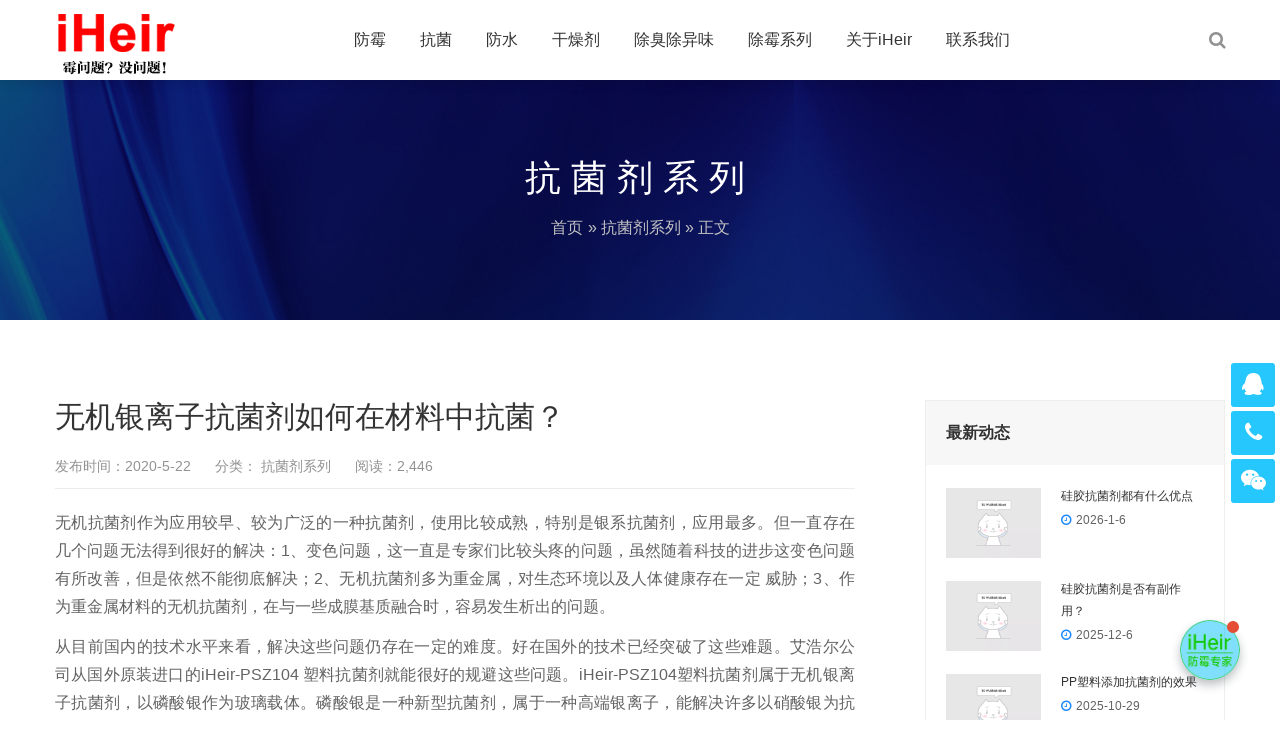

--- FILE ---
content_type: text/html; charset=UTF-8
request_url: https://www.iheir10.com/2154.html
body_size: 9725
content:
<!DOCTYPE html>
<html lang="zh-CN">
    <head>
        <meta charset="UTF-8">
        <meta name="renderer" content="webkit"/>
        <meta name="force-rendering" content="webkit"/>
        <!--[if IE]><meta http-equiv='X-UA-Compatible' content='IE=edge,chrome=1'><![endif]-->
        <title>无机银离子抗菌剂如何在材料中抗菌？ - 抗菌剂/防霉剂/干燥剂/防霉片厂家批发</title>
        <meta name="viewport" content="width=device-width, initial-scale=1, maximum-scale=1">
                 <meta name="description" content="无机抗菌剂作为应用较早、较为广泛的一种抗菌剂，使用比较成熟，特别是银系抗菌剂，应用最多。但一直存在几个问题无法得到很好的解决：1、变色问题，这一直是专家们比较头疼的问题，虽然随着科技的进步这变色问题…" />
        <meta name="keywords" content="" />
        <link rel="shortcut icon" href="">
        <meta name='robots' content='max-image-preview:large' />
<link rel='stylesheet' id='bootstrap-css' href='https://www.iheir10.com/wp-content/themes/focus-start/css/bootstrap.min.css' type='text/css' media='all' />
<link rel='stylesheet' id='swiper-css' href='https://www.iheir10.com/wp-content/themes/focus-start/css/swiper.min.css' type='text/css' media='all' />
<link rel='stylesheet' id='main-css' href='https://www.iheir10.com/wp-content/themes/focus-start/css/main.css' type='text/css' media='all' />
<link rel='stylesheet' id='wp-block-library-css' href='https://www.iheir10.com/wp-includes/css/dist/block-library/style.min.css' type='text/css' media='all' />
<style id='classic-theme-styles-inline-css' type='text/css'>
/*! This file is auto-generated */
.wp-block-button__link{color:#fff;background-color:#32373c;border-radius:9999px;box-shadow:none;text-decoration:none;padding:calc(.667em + 2px) calc(1.333em + 2px);font-size:1.125em}.wp-block-file__button{background:#32373c;color:#fff;text-decoration:none}
</style>
<style id='global-styles-inline-css' type='text/css'>
:root{--wp--preset--aspect-ratio--square: 1;--wp--preset--aspect-ratio--4-3: 4/3;--wp--preset--aspect-ratio--3-4: 3/4;--wp--preset--aspect-ratio--3-2: 3/2;--wp--preset--aspect-ratio--2-3: 2/3;--wp--preset--aspect-ratio--16-9: 16/9;--wp--preset--aspect-ratio--9-16: 9/16;--wp--preset--color--black: #000000;--wp--preset--color--cyan-bluish-gray: #abb8c3;--wp--preset--color--white: #ffffff;--wp--preset--color--pale-pink: #f78da7;--wp--preset--color--vivid-red: #cf2e2e;--wp--preset--color--luminous-vivid-orange: #ff6900;--wp--preset--color--luminous-vivid-amber: #fcb900;--wp--preset--color--light-green-cyan: #7bdcb5;--wp--preset--color--vivid-green-cyan: #00d084;--wp--preset--color--pale-cyan-blue: #8ed1fc;--wp--preset--color--vivid-cyan-blue: #0693e3;--wp--preset--color--vivid-purple: #9b51e0;--wp--preset--gradient--vivid-cyan-blue-to-vivid-purple: linear-gradient(135deg,rgba(6,147,227,1) 0%,rgb(155,81,224) 100%);--wp--preset--gradient--light-green-cyan-to-vivid-green-cyan: linear-gradient(135deg,rgb(122,220,180) 0%,rgb(0,208,130) 100%);--wp--preset--gradient--luminous-vivid-amber-to-luminous-vivid-orange: linear-gradient(135deg,rgba(252,185,0,1) 0%,rgba(255,105,0,1) 100%);--wp--preset--gradient--luminous-vivid-orange-to-vivid-red: linear-gradient(135deg,rgba(255,105,0,1) 0%,rgb(207,46,46) 100%);--wp--preset--gradient--very-light-gray-to-cyan-bluish-gray: linear-gradient(135deg,rgb(238,238,238) 0%,rgb(169,184,195) 100%);--wp--preset--gradient--cool-to-warm-spectrum: linear-gradient(135deg,rgb(74,234,220) 0%,rgb(151,120,209) 20%,rgb(207,42,186) 40%,rgb(238,44,130) 60%,rgb(251,105,98) 80%,rgb(254,248,76) 100%);--wp--preset--gradient--blush-light-purple: linear-gradient(135deg,rgb(255,206,236) 0%,rgb(152,150,240) 100%);--wp--preset--gradient--blush-bordeaux: linear-gradient(135deg,rgb(254,205,165) 0%,rgb(254,45,45) 50%,rgb(107,0,62) 100%);--wp--preset--gradient--luminous-dusk: linear-gradient(135deg,rgb(255,203,112) 0%,rgb(199,81,192) 50%,rgb(65,88,208) 100%);--wp--preset--gradient--pale-ocean: linear-gradient(135deg,rgb(255,245,203) 0%,rgb(182,227,212) 50%,rgb(51,167,181) 100%);--wp--preset--gradient--electric-grass: linear-gradient(135deg,rgb(202,248,128) 0%,rgb(113,206,126) 100%);--wp--preset--gradient--midnight: linear-gradient(135deg,rgb(2,3,129) 0%,rgb(40,116,252) 100%);--wp--preset--font-size--small: 13px;--wp--preset--font-size--medium: 20px;--wp--preset--font-size--large: 36px;--wp--preset--font-size--x-large: 42px;--wp--preset--spacing--20: 0.44rem;--wp--preset--spacing--30: 0.67rem;--wp--preset--spacing--40: 1rem;--wp--preset--spacing--50: 1.5rem;--wp--preset--spacing--60: 2.25rem;--wp--preset--spacing--70: 3.38rem;--wp--preset--spacing--80: 5.06rem;--wp--preset--shadow--natural: 6px 6px 9px rgba(0, 0, 0, 0.2);--wp--preset--shadow--deep: 12px 12px 50px rgba(0, 0, 0, 0.4);--wp--preset--shadow--sharp: 6px 6px 0px rgba(0, 0, 0, 0.2);--wp--preset--shadow--outlined: 6px 6px 0px -3px rgba(255, 255, 255, 1), 6px 6px rgba(0, 0, 0, 1);--wp--preset--shadow--crisp: 6px 6px 0px rgba(0, 0, 0, 1);}:where(.is-layout-flex){gap: 0.5em;}:where(.is-layout-grid){gap: 0.5em;}body .is-layout-flex{display: flex;}.is-layout-flex{flex-wrap: wrap;align-items: center;}.is-layout-flex > :is(*, div){margin: 0;}body .is-layout-grid{display: grid;}.is-layout-grid > :is(*, div){margin: 0;}:where(.wp-block-columns.is-layout-flex){gap: 2em;}:where(.wp-block-columns.is-layout-grid){gap: 2em;}:where(.wp-block-post-template.is-layout-flex){gap: 1.25em;}:where(.wp-block-post-template.is-layout-grid){gap: 1.25em;}.has-black-color{color: var(--wp--preset--color--black) !important;}.has-cyan-bluish-gray-color{color: var(--wp--preset--color--cyan-bluish-gray) !important;}.has-white-color{color: var(--wp--preset--color--white) !important;}.has-pale-pink-color{color: var(--wp--preset--color--pale-pink) !important;}.has-vivid-red-color{color: var(--wp--preset--color--vivid-red) !important;}.has-luminous-vivid-orange-color{color: var(--wp--preset--color--luminous-vivid-orange) !important;}.has-luminous-vivid-amber-color{color: var(--wp--preset--color--luminous-vivid-amber) !important;}.has-light-green-cyan-color{color: var(--wp--preset--color--light-green-cyan) !important;}.has-vivid-green-cyan-color{color: var(--wp--preset--color--vivid-green-cyan) !important;}.has-pale-cyan-blue-color{color: var(--wp--preset--color--pale-cyan-blue) !important;}.has-vivid-cyan-blue-color{color: var(--wp--preset--color--vivid-cyan-blue) !important;}.has-vivid-purple-color{color: var(--wp--preset--color--vivid-purple) !important;}.has-black-background-color{background-color: var(--wp--preset--color--black) !important;}.has-cyan-bluish-gray-background-color{background-color: var(--wp--preset--color--cyan-bluish-gray) !important;}.has-white-background-color{background-color: var(--wp--preset--color--white) !important;}.has-pale-pink-background-color{background-color: var(--wp--preset--color--pale-pink) !important;}.has-vivid-red-background-color{background-color: var(--wp--preset--color--vivid-red) !important;}.has-luminous-vivid-orange-background-color{background-color: var(--wp--preset--color--luminous-vivid-orange) !important;}.has-luminous-vivid-amber-background-color{background-color: var(--wp--preset--color--luminous-vivid-amber) !important;}.has-light-green-cyan-background-color{background-color: var(--wp--preset--color--light-green-cyan) !important;}.has-vivid-green-cyan-background-color{background-color: var(--wp--preset--color--vivid-green-cyan) !important;}.has-pale-cyan-blue-background-color{background-color: var(--wp--preset--color--pale-cyan-blue) !important;}.has-vivid-cyan-blue-background-color{background-color: var(--wp--preset--color--vivid-cyan-blue) !important;}.has-vivid-purple-background-color{background-color: var(--wp--preset--color--vivid-purple) !important;}.has-black-border-color{border-color: var(--wp--preset--color--black) !important;}.has-cyan-bluish-gray-border-color{border-color: var(--wp--preset--color--cyan-bluish-gray) !important;}.has-white-border-color{border-color: var(--wp--preset--color--white) !important;}.has-pale-pink-border-color{border-color: var(--wp--preset--color--pale-pink) !important;}.has-vivid-red-border-color{border-color: var(--wp--preset--color--vivid-red) !important;}.has-luminous-vivid-orange-border-color{border-color: var(--wp--preset--color--luminous-vivid-orange) !important;}.has-luminous-vivid-amber-border-color{border-color: var(--wp--preset--color--luminous-vivid-amber) !important;}.has-light-green-cyan-border-color{border-color: var(--wp--preset--color--light-green-cyan) !important;}.has-vivid-green-cyan-border-color{border-color: var(--wp--preset--color--vivid-green-cyan) !important;}.has-pale-cyan-blue-border-color{border-color: var(--wp--preset--color--pale-cyan-blue) !important;}.has-vivid-cyan-blue-border-color{border-color: var(--wp--preset--color--vivid-cyan-blue) !important;}.has-vivid-purple-border-color{border-color: var(--wp--preset--color--vivid-purple) !important;}.has-vivid-cyan-blue-to-vivid-purple-gradient-background{background: var(--wp--preset--gradient--vivid-cyan-blue-to-vivid-purple) !important;}.has-light-green-cyan-to-vivid-green-cyan-gradient-background{background: var(--wp--preset--gradient--light-green-cyan-to-vivid-green-cyan) !important;}.has-luminous-vivid-amber-to-luminous-vivid-orange-gradient-background{background: var(--wp--preset--gradient--luminous-vivid-amber-to-luminous-vivid-orange) !important;}.has-luminous-vivid-orange-to-vivid-red-gradient-background{background: var(--wp--preset--gradient--luminous-vivid-orange-to-vivid-red) !important;}.has-very-light-gray-to-cyan-bluish-gray-gradient-background{background: var(--wp--preset--gradient--very-light-gray-to-cyan-bluish-gray) !important;}.has-cool-to-warm-spectrum-gradient-background{background: var(--wp--preset--gradient--cool-to-warm-spectrum) !important;}.has-blush-light-purple-gradient-background{background: var(--wp--preset--gradient--blush-light-purple) !important;}.has-blush-bordeaux-gradient-background{background: var(--wp--preset--gradient--blush-bordeaux) !important;}.has-luminous-dusk-gradient-background{background: var(--wp--preset--gradient--luminous-dusk) !important;}.has-pale-ocean-gradient-background{background: var(--wp--preset--gradient--pale-ocean) !important;}.has-electric-grass-gradient-background{background: var(--wp--preset--gradient--electric-grass) !important;}.has-midnight-gradient-background{background: var(--wp--preset--gradient--midnight) !important;}.has-small-font-size{font-size: var(--wp--preset--font-size--small) !important;}.has-medium-font-size{font-size: var(--wp--preset--font-size--medium) !important;}.has-large-font-size{font-size: var(--wp--preset--font-size--large) !important;}.has-x-large-font-size{font-size: var(--wp--preset--font-size--x-large) !important;}
:where(.wp-block-post-template.is-layout-flex){gap: 1.25em;}:where(.wp-block-post-template.is-layout-grid){gap: 1.25em;}
:where(.wp-block-columns.is-layout-flex){gap: 2em;}:where(.wp-block-columns.is-layout-grid){gap: 2em;}
:root :where(.wp-block-pullquote){font-size: 1.5em;line-height: 1.6;}
</style>
<script type="text/javascript" src="https://www.iheir10.com/wp-content/themes/focus-start/js/jquery.min.js" id="jq-js"></script>
<script type="text/javascript" src="https://www.iheir10.com/wp-content/themes/focus-start/js/swiper.min.js" id="swiper-js"></script>
<script type="text/javascript" src="https://www.iheir10.com/wp-content/themes/focus-start/js/bootstrap.min.js" id="bootstrap-js"></script>
<script type="text/javascript" src="https://www.iheir10.com/wp-content/themes/focus-start/js/owl.carousel.min.js" id="carousel-js"></script>
<script type="text/javascript" src="https://www.iheir10.com/wp-content/themes/focus-start/js/hc-sticky.js" id="sticky-js"></script>
<script type="text/javascript" src="https://www.iheir10.com/wp-content/themes/focus-start/js/afterglow.min.js" id="afterglow-js"></script>
<script type="text/javascript" src="https://www.iheir10.com/wp-content/themes/focus-start/js/main.js" id="main-js"></script>
<link rel="icon" href="https://www.iheir10.com/wp-content/uploads/2019/04/cropped-2-32x32.jpg" sizes="32x32" />
<link rel="icon" href="https://www.iheir10.com/wp-content/uploads/2019/04/cropped-2-192x192.jpg" sizes="192x192" />
<link rel="apple-touch-icon" href="https://www.iheir10.com/wp-content/uploads/2019/04/cropped-2-180x180.jpg" />
<meta name="msapplication-TileImage" content="https://www.iheir10.com/wp-content/uploads/2019/04/cropped-2-270x270.jpg" />
                <!-- IE低版本弹窗升级浏览器 -->
        <script>/*@cc_on document.write('\x3Cscript id="_iealwn_js" src="//support.dmeng.net/ie-alert-warning/latest.js">\x3C/script>'); @*/</script>
    </head>
    <body class="post-template-default single single-post postid-2154 single-format-standard">
        <div class="focux-header">
            <!-- header Start -->
            <header id="header" class=" top-nav">
                <div class="container container-header">
                    <div class="row" >
                        <div class="col-md-12" >
                            <div class="header-wrap clearfix">
                                <div id="logo">
                                    <a href="https://www.iheir10.com/"><img src="https://www.iheir10.com/wp-content/uploads/2021/07/2021072101464594.png" alt="logo"></a>
                                </div>

                                <div class="mobile-button">
                                    <span></span>
                                </div>

                                <div class="show-search">
                                    <a href="#"><i class="fa fa-search"></i></a> 
                                    <div class="submenu top-search widget_search">
                                        <form role="search" method="get" class="search-form" action="https://www.iheir10.com/">

                                            <input id="s" type="search" class="search-field" placeholder="输入关键词" value="" name="s" autocomplete="off" />

                                            <button type="submit" class="search-submit"><i class="fa fa-search"></i></button>
                                        </form>                                
                                    </div>        
                                </div> 

                                <div class="nav-wrap">
                                    <nav id="mainnav" class="mainnav">
                                        <ul id="menu" class="menu"><li><a href="https://www.iheir10.com/%e9%98%b2%e9%9c%89">防霉</a></li>
<li><a href="https://www.iheir10.com/%e6%8a%97%e8%8f%8c">抗菌</a></li>
<li><a href="https://www.iheir10.com/%e9%98%b2%e6%b0%b4">防水</a></li>
<li><a href="https://www.iheir10.com/%e5%b9%b2%e7%87%a5">干燥剂</a></li>
<li><a href="https://www.iheir10.com/%e9%99%a4%e8%87%ad%e9%99%a4%e5%bc%82%e5%91%b3">除臭除异味</a></li>
<li><a href="https://www.iheir10.com/%e9%99%a4%e9%9c%89%e7%b3%bb%e5%88%97">除霉系列</a></li>
<li><a href="https://www.iheir10.com/about">关于iHeir</a></li>
<li><a href="https://www.iheir10.com/contact-our">联系我们</a></li>
</ul>                                    </nav>
                                </div>
                            </div>
                        </div>
                    </div>
                </div>
            </header>
            <!-- header End -->
        </div>  
<div class="page-title" style="background-image: url(https://www.iheir10.com/wp-content/uploads/2021/07/2021072102134368.jpeg);">
    <div class="overlay"></div>
    <div class="container">
        <div class="page-title-content text-center">
            <div class="page-title-heading ">
                <h3 class="title">
                    抗菌剂系列                </h3>
            </div>
            <div class="breadcrumbs">
                <ul class="breadcrumbs"><li><a href="http://www.iheir10.com">首页</a></li><li> &raquo; <a href="https://www.iheir10.com/bacterium">抗菌剂系列</a> &raquo; 正文</li></ul>            </div>
        </div>
    </div>
</div>        <div class="main-blog-details">
            <div class="container">
                <div class="row">
                    <div class="col-md-12">
                        <div class="post-wrap blog-single" >
                                                        <article class="main-single">
                                <div class="content-post">
                                    <h1 class="post-title">无机银离子抗菌剂如何在材料中抗菌？</h1>
                                    <div class="post-meta">
                                        <ul>
                                            <li>发布时间：2020-5-22</li>
                                            <li>
                                                分类：<a href="https://www.iheir10.com/bacterium"> 抗菌剂系列</a>                                            </li>
                                            <li>阅读：2,446</li>
                                            <li>
                                                                                          </li>
                                        </ul>
                                    </div>
                                    <div class="post-content focux-content">
                                        
<p> 无机抗菌剂作为应用较早、较为广泛的一种抗菌剂，使用比较成熟，特别是银系抗菌剂，应用最多。但一直存在几个问题无法得到很好的解决：1、变色问题，这一直是专家们比较头疼的问题，虽然随着科技的进步这变色问题有所改善，但是依然不能彻底解决；2、无机抗菌剂多为重金属，对生态环境以及人体健康存在一定 威胁；3、作为重金属材料的无机抗菌剂，在与一些成膜基质融合时，容易发生析出的问题。</p>



<p>从目前国内的技术水平来看，解决这些问题仍存在一定的难度。好在国外的技术已经突破了这些难题。艾浩尔公司从国外原装进口的iHeir-PSZ104 塑料抗菌剂就能很好的规避这些问题。iHeir-PSZ104塑料抗菌剂属于无机银离子抗菌剂，以磷酸银作为玻璃载体。磷酸银是一种新型抗菌剂，属于一种高端银离子，能解决许多以硝酸银为抗菌剂的问题。目前国内有80%以上的抗菌剂都是以硝酸银作为抗菌剂载体的，虽然其价格较便宜，但是存在的问题也比较多。硝酸银含有酮酸，容易析出，也容易引起变色，从而导致硝酸银只可用于工业级而不可用于食品级。而以磷酸银为抗菌载体这种新型抗菌技术则可规避析出以及变色问题，可用于工业级以及食品级， 它的低移动速率、高活性以及在材料相容性和迁移速率之间保持适度平衡，使其在塑料制品中的抗菌性能更优越 。它的抗菌性能比较好，有效抗菌可达三年以上，具有美国EPA以及欧盟BPR认证，可满足于市面上所有产品的检测，但使用硝酸银作抗菌剂的产品却未必能通过所有的抗菌检测。</p>



<figure class="wp-block-image size-large"><img alt="无机银离子抗菌剂如何在材料中抗菌？-抗菌剂/防霉剂/干燥剂/防霉片厂家批发" decoding="async" width="588" height="485" src="http://www.iheir10.com/wp-content/uploads/2020/05/PSZZ-1.png" alt="" class="wp-image-2165"/></figure>



<p> iHeir-PSZ104无机银离子抗菌剂的作用原理是与细胞壁发生反应而起到抗菌作用。细菌细胞膜带有负电荷，银离子Ag+能依靠库伦引力牢固吸附细胞膜，与细胞壁发生肽聚糖反应，造成细菌固有成分被破坏或生产功能障碍。Ag+进一步穿透细胞壁，导致细胞壁的破裂，细胞质外流，最终使细菌死亡，从而有效抑制细菌的生长。 </p>



<figure class="wp-block-image size-large"><img alt="无机银离子抗菌剂如何在材料中抗菌？-抗菌剂/防霉剂/干燥剂/防霉片厂家批发" loading="lazy" decoding="async" width="750" height="459" src="http://www.iheir10.com/wp-content/uploads/2020/05/4-2.jpg" alt="" class="wp-image-2166"/></figure>



<p>iHeir-PSZ104食品级塑料抗菌剂是一种白色粉体，质地均匀，具有分散性，能在烘料时均匀的分散在塑料里，使塑料制品达到全面抗菌的效果。该无机银离子抗菌剂被运用到塑料中后，能使塑料表面达到无菌状态。所有使用过iHeir-PSZ104塑料抗菌剂的塑料制品都可顺利通过抗菌检测，是一款质量上乘而值得信赖的无机银离子抗菌剂。</p>



<p>如需了解更多详细内容欢迎移步：www.iheir10.com，或直接通过联系方式咨询作者。</p>
                                    </div>
                                </div>
                                <div class="post-categories">
                                                                    </div>
                                <!-- share -->
                                <div class="share clearfix">
                                    <span style="float: left;line-height: 36px;">分享到：</span>
                                    <div class="bdsharebuttonbox"><a href="#" class="bds_more" data-cmd="more"></a><a href="#" class="bds_qzone" data-cmd="qzone" title="分享到QQ空间"></a><a href="#" class="bds_sqq" data-cmd="sqq" title="分享到QQ好友"></a><a href="#" class="bds_tsina" data-cmd="tsina" title="分享到新浪微博"></a><a href="#" class="bds_weixin" data-cmd="weixin" title="分享到微信"></a></div>
                                    <script>window._bd_share_config={"common":{"bdSnsKey":{},"bdText":"","bdMini":"2","bdMiniList":false,"bdPic":"","bdStyle":"0","bdSize":"24"},"share":{}};with(document)0[(getElementsByTagName('head')[0]||body).appendChild(createElement('script')).src='http://bdimg.share.baidu.com/static/api/js/share.js?v=89860593.js?cdnversion='+~(-new Date()/36e5)];</script>
                                </div>
                                <nav class="post-navigation">
                                    <div class="row">
                                                                                <div class="post-navigation-left col-12 col-sm-6">
                                            <span>上一篇</span>
                                            <div class="entry-navigation__link">
                                                <a href="https://www.iheir10.com/2136.html" rel="prev">抗菌剂的好处与作用</a>                                            </div>
                                        </div>
                                        <div class="post-navigation-right col-12 col-sm-6">
                                            <span>下一篇</span>
                                            <div class="entry-navigation__link">
                                                <a href="https://www.iheir10.com/2178.html" rel="next">水粉颜料总是发霉怎么办？</a>                                            </div>
                                        </div>
                                    </div>
                                </nav>
                            </article>
                                                        <div class="clearfix"></div>
                        </div>
                        
<div class="sidebar sidebar-blog clearfix">
<div class="widget-item widget-recent-news">
        <h3 class="widget-title">最新动态</h3>
    <div class="widget-content">
        <ul>
                                   <li>
                <div class="thumb-new">
                    <a href="https://www.iheir10.com/5317.html"><img src="https://www.iheir10.com/wp-content/themes/focus-start/images/default.jpg" /></a>                </div>
                <div class="thumb-new-content clearfix">
                    <h5 class="thumb-new-title">
                        <a href="https://www.iheir10.com/5317.html">硅胶抗菌剂都有什么优点</a>
                    </h5>
                    <p class="thumb-new-day">2026-1-6</p>
                </div>
            </li>
                        <li>
                <div class="thumb-new">
                    <a href="https://www.iheir10.com/5313.html"><img src="https://www.iheir10.com/wp-content/themes/focus-start/images/default.jpg" /></a>                </div>
                <div class="thumb-new-content clearfix">
                    <h5 class="thumb-new-title">
                        <a href="https://www.iheir10.com/5313.html">硅胶抗菌剂是否有副作用？</a>
                    </h5>
                    <p class="thumb-new-day">2025-12-6</p>
                </div>
            </li>
                        <li>
                <div class="thumb-new">
                    <a href="https://www.iheir10.com/5308.html"><img src="https://www.iheir10.com/wp-content/themes/focus-start/images/default.jpg" /></a>                </div>
                <div class="thumb-new-content clearfix">
                    <h5 class="thumb-new-title">
                        <a href="https://www.iheir10.com/5308.html">PP塑料添加抗菌剂的效果</a>
                    </h5>
                    <p class="thumb-new-day">2025-10-29</p>
                </div>
            </li>
                    </ul>
    </div>
</div><div class="widget-item widget-recent-news recommend-news">
        <h3 class="widget-title">文章推荐</h3>
    <div class="widget-content">
        <ul>
                                   <li>
                <div class="thumb-new">
                    <a href="https://www.iheir10.com/2154.html"><img src="https://www.iheir10.com/wp-content/uploads/2020/05/4-1.jpg" /></a>                </div>
                <div class="thumb-new-content clearfix">
                    <h5 class="thumb-new-title">
                        <a href="https://www.iheir10.com/2154.html">无机银离子抗菌剂如何在材料中抗菌？</a>
                    </h5>
                    <p class="thumb-new-day">2,446</p>
                </div>
            </li>
                        <li>
                <div class="thumb-new">
                    <a href="https://www.iheir10.com/1933.html"><img src="http://www.iheir10.com/wp-content/uploads/2020/04/1h.png" /></a>                </div>
                <div class="thumb-new-content clearfix">
                    <h5 class="thumb-new-title">
                        <a href="https://www.iheir10.com/1933.html">干燥剂批发厂家哪家好？</a>
                    </h5>
                    <p class="thumb-new-day">2,236</p>
                </div>
            </li>
                        <li>
                <div class="thumb-new">
                    <a href="https://www.iheir10.com/1490.html"><img src="https://www.iheir10.com/wp-content/uploads/2020/03/7.jpg" /></a>                </div>
                <div class="thumb-new-content clearfix">
                    <h5 class="thumb-new-title">
                        <a href="https://www.iheir10.com/1490.html">梅雨季节竹木制品怎么防霉？</a>
                    </h5>
                    <p class="thumb-new-day">2,315</p>
                </div>
            </li>
                        <li>
                <div class="thumb-new">
                    <a href="https://www.iheir10.com/4878.html"><img src="https://www.iheir10.com/wp-content/uploads/2021/06/2021111205544840.jpg" /></a>                </div>
                <div class="thumb-new-content clearfix">
                    <h5 class="thumb-new-title">
                        <a href="https://www.iheir10.com/4878.html">银离子抗菌剂安全高效环保的抗菌材料</a>
                    </h5>
                    <p class="thumb-new-day">639</p>
                </div>
            </li>
                        <li>
                <div class="thumb-new">
                    <a href="https://www.iheir10.com/5268.html"><img src="https://www.iheir10.com/wp-content/uploads/2025/03/2025030409064465.jpg" /></a>                </div>
                <div class="thumb-new-content clearfix">
                    <h5 class="thumb-new-title">
                        <a href="https://www.iheir10.com/5268.html">工厂鞋子防霉解决方案及措施</a>
                    </h5>
                    <p class="thumb-new-day">270</p>
                </div>
            </li>
                        <li>
                <div class="thumb-new">
                    <a href="https://www.iheir10.com/2612.html"><img src="https://www.iheir10.com/wp-content/themes/focus-start/images/default.jpg" /></a>                </div>
                <div class="thumb-new-content clearfix">
                    <h5 class="thumb-new-title">
                        <a href="https://www.iheir10.com/2612.html">硅胶防霉抗菌剂的正确选择</a>
                    </h5>
                    <p class="thumb-new-day">928</p>
                </div>
            </li>
                    </ul>
    </div>
</div><div class="widget-item widget-tags">
    <div class="title-link">
                <h3 class="widget-title">文章标签</h3>
    </div>
    <div class="widget-content">
        <div class="tags">
                        <a href="https://www.iheir10.com/tag/%e9%98%b2%e9%9c%89%e6%8e%aa%e6%96%bd" class="tag-cloud-link tag-link-75 tag-link-position-1" style="font-size: 12pxsmallest=12;" aria-label="防霉措施 (27 项)">防霉措施</a>
<a href="https://www.iheir10.com/tag/%e9%98%b2%e9%9c%89%e6%8a%80%e5%b7%a7" class="tag-cloud-link tag-link-48 tag-link-position-2" style="font-size: 10.95652173913pxsmallest=12;" aria-label="防霉技巧 (13 项)">防霉技巧</a>
<a href="https://www.iheir10.com/tag/%e9%98%b2%e9%9c%89%e6%96%b9%e6%a1%88" class="tag-cloud-link tag-link-43 tag-link-position-3" style="font-size: 10.95652173913pxsmallest=12;" aria-label="防霉方案 (13 项)">防霉方案</a>
<a href="https://www.iheir10.com/tag/%e4%ba%a7%e5%93%81%e9%98%b2%e9%9c%89" class="tag-cloud-link tag-link-44 tag-link-position-4" style="font-size: 10.434782608696pxsmallest=12;" aria-label="产品防霉 (9 项)">产品防霉</a>
<a href="https://www.iheir10.com/tag/%e6%8a%97%e8%8f%8c%e6%8e%aa%e6%96%bd" class="tag-cloud-link tag-link-76 tag-link-position-5" style="font-size: 10.086956521739pxsmallest=12;" aria-label="抗菌措施 (7 项)">抗菌措施</a>
<a href="https://www.iheir10.com/tag/ganzaoji" class="tag-cloud-link tag-link-13 tag-link-position-6" style="font-size: 9.9130434782609pxsmallest=12;" aria-label="干燥剂 (6 项)">干燥剂</a>
<a href="https://www.iheir10.com/tag/%e4%ba%a7%e5%93%81%e4%bb%8b%e7%bb%8d" class="tag-cloud-link tag-link-45 tag-link-position-7" style="font-size: 9.6695652173913pxsmallest=12;" aria-label="产品介绍 (5 项)">产品介绍</a>
<a href="https://www.iheir10.com/tag/%e9%99%a4%e9%9c%89%e6%8e%aa%e6%96%bd" class="tag-cloud-link tag-link-84 tag-link-position-8" style="font-size: 9.6695652173913pxsmallest=12;" aria-label="除霉措施 (5 项)">除霉措施</a>
<a href="https://www.iheir10.com/tag/%e9%98%b2%e9%9c%89%e6%8a%97%e8%8f%8c%e5%89%82" class="tag-cloud-link tag-link-79 tag-link-position-9" style="font-size: 9.3913043478261pxsmallest=12;" aria-label="防霉抗菌剂 (4 项)">防霉抗菌剂</a>
<a href="https://www.iheir10.com/tag/%e9%98%b2%e9%9c%89%e6%a0%87%e5%87%86" class="tag-cloud-link tag-link-80 tag-link-position-10" style="font-size: 8.6260869565217pxsmallest=12;" aria-label="防霉标准 (2 项)">防霉标准</a>
<a href="https://www.iheir10.com/tag/%e9%98%b2%e9%9c%89%e6%b5%8b%e8%af%95" class="tag-cloud-link tag-link-46 tag-link-position-11" style="font-size: 8.6260869565217pxsmallest=12;" aria-label="防霉测试 (2 项)">防霉测试</a>
<a href="https://www.iheir10.com/tag/%e9%98%b2%e6%b0%b4%e6%8e%aa%e6%96%bd" class="tag-cloud-link tag-link-94 tag-link-position-12" style="font-size: 8.6260869565217pxsmallest=12;" aria-label="防水措施 (2 项)">防水措施</a>
<a href="https://www.iheir10.com/tag/%e9%98%b2%e9%9c%89%e9%98%b2%e6%a1%88" class="tag-cloud-link tag-link-78 tag-link-position-13" style="font-size: 8.6260869565217pxsmallest=12;" aria-label="防霉防案 (2 项)">防霉防案</a>
<a href="https://www.iheir10.com/tag/%e4%ba%a7%e5%93%81%e7%89%b9%e6%80%a7" class="tag-cloud-link tag-link-90 tag-link-position-14" style="font-size: 8pxsmallest=12;" aria-label="产品特性 (1 项)">产品特性</a>
<a href="https://www.iheir10.com/tag/%e9%98%b2%e9%9c%89%e6%8a%97%e8%8f%8c%e5%89%82%e4%bb%8b%e7%bb%8d" class="tag-cloud-link tag-link-91 tag-link-position-15" style="font-size: 8pxsmallest=12;" aria-label="防霉抗菌剂介绍 (1 项)">防霉抗菌剂介绍</a>
<a href="https://www.iheir10.com/tag/%e9%99%a4%e9%9c%89%e9%98%b2%e6%a1%88" class="tag-cloud-link tag-link-96 tag-link-position-16" style="font-size: 8pxsmallest=12;" aria-label="除霉防案 (1 项)">除霉防案</a>
<a href="https://www.iheir10.com/tag/%e6%8a%97%e8%8f%8c%e7%89%b9%e7%82%b9" class="tag-cloud-link tag-link-99 tag-link-position-17" style="font-size: 8pxsmallest=12;" aria-label="抗菌特点 (1 项)">抗菌特点</a>
<a href="https://www.iheir10.com/tag/%e5%a1%91%e6%96%99%e6%8a%97%e8%8f%8c" class="tag-cloud-link tag-link-97 tag-link-position-18" style="font-size: 8pxsmallest=12;" aria-label="塑料抗菌 (1 项)">塑料抗菌</a>
<a href="https://www.iheir10.com/tag/%e6%8a%97%e8%8f%8c%e5%89%82%e7%89%b9%e7%82%b9" class="tag-cloud-link tag-link-98 tag-link-position-19" style="font-size: 8pxsmallest=12;" aria-label="抗菌剂特点 (1 项)">抗菌剂特点</a>
<a href="https://www.iheir10.com/tag/%e6%b8%85%e6%b4%81%e6%8a%a4%e7%90%86" class="tag-cloud-link tag-link-89 tag-link-position-20" style="font-size: 8pxsmallest=12;" aria-label="清洁护理 (1 项)">清洁护理</a>                    </div>
    </div>
</div></div>                    </div>
                </div>
            </div>
        </div>
        <!-- footer Start -->
                <footer id="footer">
            <div class="footer-widgets">
                <div class="top">
                    <div class="container">
                        <div class="row">
                            <div class="col-lg-4 col-md-6">
                                <div class="widget widget-about">
                                    <div id="logo-ft">
                                        <a href="https://www.iheir10.com/"><img src="https://www.iheir10.com/wp-content/uploads/2021/04/cropped-6.png" alt="logo-ft"></a>
                                    </div>
                                    <div class="desc">
                                        <p class="text-widget pd-right-40">广州艾浩尔防霉抗菌科技有限公司是一家化工防霉抗菌剂生产厂家，拥有20多年的防霉抗菌历史经验，现成为国内更大的防霉剂、抗菌剂供应商，厂家批发各种工业材料应用环保防霉抗菌剂，包括竹木材防霉剂和皮革防霉剂、防水剂、防霉片、干燥剂、除臭剂等产品，欢迎采购。  
</p>
                                    </div>
                                </div>
                            </div>
                            <div class="col-lg-3 col-md-6">
                                <div class="widget widget-links">
                                    <h5 class="widget-title">导航链接</h5>
                                    <ul>
                                                                                <li><a href="https://www.iheir10.com/%e9%98%b2%e9%9c%89">防霉剂</a></li>
                                                                                <li><a href="https://www.iheir10.com/%e6%8a%97%e8%8f%8c">抗菌剂</a></li>
                                                                                <li><a href="https://www.iheir10.com/%e9%98%b2%e6%b0%b4">防水剂</a></li>
                                                                                <li><a href="https://www.iheir10.com/%e9%99%a4%e8%87%ad%e9%99%a4%e5%bc%82%e5%91%b3">除臭剂</a></li>
                                                                            </ul>
                                </div>
                            </div>
                            <div class="col-lg-2 col-md-6 col-6">
                                <div class="widget widget-subscribe">
                                    <h5 class="widget-title">关注我们</h5>
                                    <div class="qrcode">
                                        <img src="" alt="">
                                    </div>
                                </div>
                            </div>
                            <div class="col-lg-3 col-md-6 col-6">
                                <div class="widget widget-contact">
                                    <h5 class="widget-title">联系方式</h5>
                                    <div class="text-widget">
                                          <p>手机：18593956779<br/>
    QQ：1141762994<br/>
  微信：18593956779<br/>
  邮箱：1141762994@qq.com<br/>
  地址：广州市白云区均禾街道石马桃红西街38号</strong></p>                                    </div>
                                </div>
                            </div>
                        </div>
                    </div>
                </div>
                <div class="bottom copyright">
                    <div class="container">
                                                <div class="widget widget-text">
                            <p style="text-align:center;">Copyright ©2021 广州艾浩尔防霉抗菌科技有限公司  版权所有|备案号：<a href='https://beian.miit.gov.cn/'>粤ICP备15004845号</a><br/>
</p>                        </div>
                    </div>
                </div>
            </div>
        </footer>
        <!-- footer End -->
                <!-- suspension -->
        <div class="suspension d-none d-xl-block">
            <div class="suspension-box">
                <a target="_blank" href="http://wpa.qq.com/msgrd?v=3&uin=1141762994&site=qq&menu=yes" target="_blank" class="a a-service "><i class="fa fa-qq"></i></a>
                <a href="javascript:;" class="a a-service-phone "><i class="fa fa-phone"></i></a>
                <a href="javascript:;" class="a a-qrcode"><i class="fa fa-weixin"></i></a>
                <a href="javascript:;" class="a a-top"><i class="fa fa-angle-double-up"></i></a>
                <div class="d d-service">
                    <i class="arrow"></i>
                    <div class="inner-box">
                        <div class="d-service-item clearfix">
                            <a target="_blank" href="http://wpa.qq.com/msgrd?v=3&uin=1141762994&site=qq&menu=yes" target="_blank" class="clearfix"><span class="circle"><i class="i-qq"></i></span><h3>咨询在线客服</h3></a>
                        </div>
                    </div>
                </div>
                <div class="d d-service-phone">
                    <i class="arrow"></i>
                    <div class="inner-box">
                        <div class="d-service-item clearfix">
                            <span class="circle"><i class="i-tel"></i></span>
                            <div class="text">
                                <p>服务热线</p>
                                <p class="red number">18593956779</p>
                            </div>
                        </div>
                    </div>
                </div>
                <div class="d d-qrcode">
                    <i class="arrow"></i>
                    <div class="inner-box">
                        <div class="qrcode-img"><img src="https://www.iheir10.com/wp-content/uploads/2020/11/04359be357e426effcbe15facc3f51d-2.jpg" alt=""></div>
                        <p>扫一扫，关注我们</p>
                    </div>
                </div>
            </div>
        </div>
                        <!-- livechat-chat  -->
        <div class="livechat-chat animated d-none d-xl-block">
            <a target="_blank" href="http://wpa.qq.com/msgrd?v=3&uin=1141762994&site=qq&menu=yes"><img class="chat" src="https://www.iheir10.com/wp-content/uploads/2021/04/cropped-6.png"></a>
            <div class="livechat-hint rd-notice-tooltip rd-notice-type-success rd-notice-position-left single-line show_hint">
                <div class="rd-notice-content"><a target="_blank" href="http://wpa.qq.com/msgrd?v=3&uin=1141762994&site=qq&menu=yes">嘿！有什么能帮到您的吗？</a></div>
            </div>
            <div class="animated-circles">
                <div class="circle c-1"></div>
                <div class="circle c-2"></div>
                <div class="circle c-3"></div>
            </div>
        </div>
        
         
        
            </body>
</html>